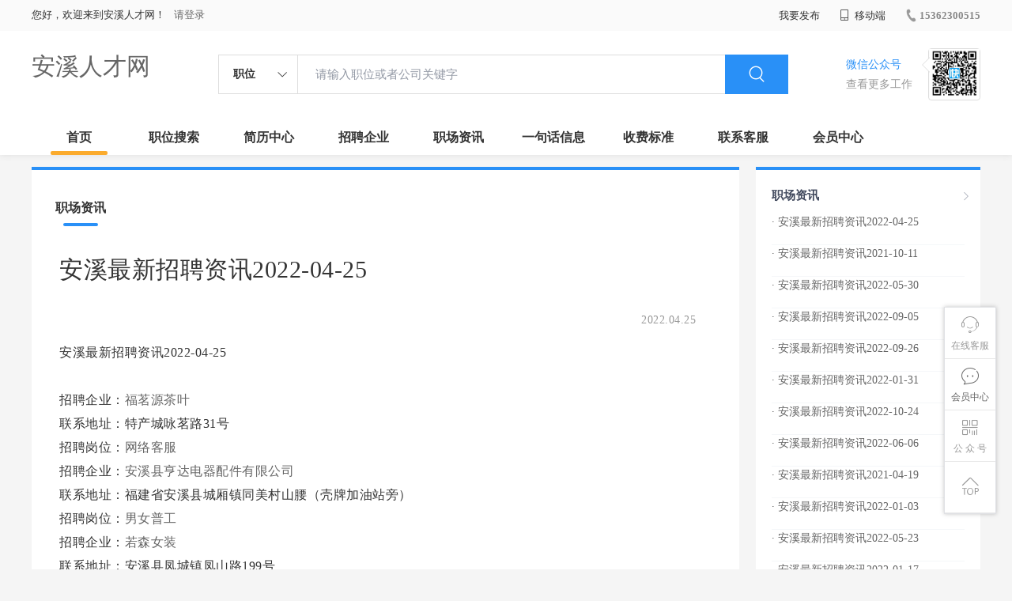

--- FILE ---
content_type: text/html;charset=UTF-8
request_url: http://www.axhr.cn/zixun-5f0d3181446841b985a2306bb4aa536c.html
body_size: 18759
content:



















<!----->














<!DOCTYPE html>
<html>
<head>
<title>
安溪最新招聘资讯2022-04-25-安溪职场资讯_
  
              
              安溪人才网 
            
</title>
<link rel="stylesheet" href="//rcvip2.kuaimi.cc/static/kmsite-zppc-moban1/css/base.css?v=20210501">
<link rel="stylesheet" type="text/css" href="//rcvip2.kuaimi.cc/static/kmsite-zppc-moban1/css/index.css?v=20210501"/>
<link rel="stylesheet" type="text/css" href="//rcvip2.kuaimi.cc/static/kmsite-zppc-moban1/css/jobList.css?v=20210501"/>
<link rel="stylesheet" type="text/css" href="//rcvip2.kuaimi.cc/static/kmsite-zppc-moban1/css/myAlert.css"/>
<link rel="stylesheet" href="https://cdn.bootcdn.net/ajax/libs/Swiper/5.2.1/css/swiper.min.css">
<script src="https://cdnjs.cloudflare.com/ajax/libs/Swiper/5.2.1/js/swiper.min.js"> </script>


<script src="//rcvip2.kuaimi.cc/static/jquery/jquery-1.9.1.min.js" type="text/javascript" charset="utf-8"></script>
<script src="//rcvip2.kuaimi.cc/static/kmsite-zppc-moban1/js/common.js?v=20210501" type="text/javascript" charset="utf-8"></script>
<script src="//rcvip2.kuaimi.cc/static/kmsite-zppc-moban1/js/index.js?v=20210501" type="text/javascript" charset="utf-8"></script>
<script src="//rcvip2.kuaimi.cc/static/kmsite-zppc-moban1/js/myAlert.js" type="text/javascript" charset="utf-8"></script>

	<meta http-equiv="Content-Type" content="text/html;charset=utf-8" />
<meta http-equiv="Cache-Control" content="no-store" /><meta http-equiv="Pragma" content="no-cache" /><meta http-equiv="Expires" content="0" />
<meta name="author" content=""/><meta http-equiv="X-UA-Compatible" content="IE=7,IE=9,IE=10" />




	
	
		<link rel="shortcut icon" href="//rcvip2.kuaimi.cc/static/favicon.ico">
	



<meta name="decorator" content="cms_default_domain_city_km1"/>
<meta name="description" content="安溪人才网(www.axhr.cn)职场资讯栏目. 安溪人才网www.axhr.cn专注于安溪县的人才招聘网站,提供安溪县人才网招聘信息以及求职信息,打造安溪县地区具有影响力的网上人才市场,及时高效地为企业和人才服务." />
<meta name="keywords" content="安溪职场资讯 职场资讯  找工作 找人才 找企业 安溪人才网,安溪招聘网,安溪人才市场,安溪人事人才网" />
<link rel="stylesheet" type="text/css" href="//rcvip2.kuaimi.cc/static/kmsite-zppc-moban1/css/zixunList.css?v=20210501"/>

<script type="text/javascript">
		$(document).ready(function() {
			
		});
		
			function page(n,s){
			$("#pageNo").val(n);
			$("#pageSize").val(s);
			$("#searchForm").submit();
        	return false;
        }
		
	</script>

</head>
<body>
<div class="headerpage">
  <div class="header_box_banner">
    <div class="banner">
      <div class="container w_1200 clearfix">
        <div class="banner-right clearfix">
          <div class="login">
            <div class="login_before" style=""> <span>您好，欢迎来到安溪人才网！</span>
               <a href="/a"  style="margin-left:8px;">请登录</a> 
              
            </div>
            <div class="login_after" style="display:none;"> <span id="showusernamet"></span><span>，您好！欢迎来到安溪人才网！</span> </div>
          </div>
          <!--
          <div class="weixinLogin duanxiLogin" style="" dataTye="ewmLogin"><a href="javascript:void(0)"><i></i><span>微信登录</span></a></div>
		 -->
         
        
        </div>
        <ul class="channelList fr">
          <li class="fabu_banner">
            <div class="fabu_title"> 我要发布 </div>
            <div class="login_afterInfo">
              <div class="sanjiao_banner"> <i class="triangle_up"></i> <i class="triangle_down"></i> </div>
              <div class="listBox" id="dsy_D01_87">
                <div>
                  <div><a href="/a" target="_blank">企业入驻</a></div>
                  <div><a href="/a" target="_blank">创建简历</a></div>
                </div>
              </div>
            </div>
          </li>
          <li class="ydd"> <a href="javascript:void(0)"><i class="iconfont iconshouji"></i> 移动端</a>
            <div class="pop-none">
              <div> <span class="pop-none-txt">微信公众号</span>
                
                  
                   <img src="//rcvip2.kuaimi.cc/static/images/kmrc_kefu_wx1.png" alt=""> 
                
                <span class="pop-none-ins">懂您的招聘网站</span> </div>
            </div>
          </li>
          <li class="phone">
            
              
               <a href="tel:15362300515"><i></i><span>15362300515</span></a> 
            
          </li>
        </ul>
      </div>
    </div>
    <div class="header w_1200 clearfix">
      <div class="menu fl">
        <div class="menuLeft ">
          <div class="login_bnner">
            
              
               <a href="/" >安溪人才网</a> 
            
          </div>
        </div>
      </div>
      <div class="search fl">
        <div class="input">
          <form id="TsearchForm" action="jobList.html?km=ok">
            <div class="noArrow clearfix"> <span class="state fl">职位</span> <i class="fl iconfont icondown"></i> </div>
            <span class="sstate" style="display: none;"> <span data-tishi="请输入职位或者公司关键字" data-action="jobList.html?km=ok">职位</span> <span data-tishi=" 请输入关键字搜索简历" data-action="resumeList.html?km=ok">简历</span> </span>
            <input type="text" id="TsearchInput" value="" autocomplete="off" placeholder="请输入职位或者公司关键字">
            <div class="inputRightPart">
              <button type="submit" class="searchButton"><i class="iconfont iconsearch"></i></button>
            </div>
          </form>
        </div>
      </div>
      <div class="saoma_banner clearfix fr">
        <div class="txt_cont fl">
          <div class="txt active"> 微信公众号</div>
          <div class="txt"> 查看更多工作 </div>
        </div>
        <div class="ewmBanner fl">
          
            
             <img src="//rcvip2.kuaimi.cc/static/images/kmrc_kefu_wx1.png" alt=""> 
          
        </div>
        <div class="ewmBanner xcx fl displayfalse">
          
            
             <img src="//rcvip2.kuaimi.cc/static/images/kmrc_kefu_wx1.png" alt=""> 
          
        </div>
      </div>
    </div>
    <div class="shijidaohang" id="fc_nav">
      <ul class="channelList w_1200">
        <li class=""><a href="/">首页</a></li>
        <li class=""><a href="jobList.html">职位搜索</a></li>
        <li class=""><a href="resumeList.html">简历中心</a></li>
        <li class=""><a href="companyList.html">招聘企业</a></li>
        <li class=""><a href="zixun.html">职场资讯</a></li>
        <li class=""><a href="yijuhua.html">一句话信息</a></li>
        <li class=""><a href="vip.html">收费标准</a></li>
        <li class=""><a href="contact.html">联系客服</a></li>
        <li class=""><a href="/a">会员中心</a></li>
      </ul>
    </div>
  </div>
  <!---r show--->
  <div class="side-cont">
    <ul class="side-content">
      <li class="kefu-consult">
        <div class="text"><i class="iconfont iconkefu"></i><br>
          在线客服</div>
        <div class="box-53kf">
          <div>
            
              
               <img src="//rcvip2.kuaimi.cc/static/images/kmrc_kefu_wx1.png" width="100" height="100"> 
            
            <p>联系官方客服</p>
            <i class="caret-right"></i> </div>
        </div>
      </li>
      <li class="feedback"> <a class="text" href="/a"><i class="iconfont iconyijian"></i><br>
        会员中心</a> </li>
      <li class="zt-app">
        <div class="text"> <i class="iconfont iconerweima"></i><br>
          公&nbsp;众&nbsp;号 </div>
        <div class="qrCode">
          <div>
            
              
               <img src="//rcvip2.kuaimi.cc/static/images/kmrc_kefu_wx1.png" width="100" height="100"> 
            
            <p>打开微信扫一扫</p>
            <i class="caret-right"></i> </div>
        </div>
      </li>
      <li class="to-top" id="Topfun">
        <div class="text"><i class="iconfont iconfanhuidingbu"></i></div>
      </li>
    </ul>
  </div>
  <div class="page-sign" style="display: none;"> </div>
</div>
<!---r show end--->

<div class="main_content w_1200 clearfix">
  <div class="list-news-box">
  
      <div class="filter_box">
      <div class="tabs-nav-wrap clearfix"> <a class="tab-nav active" href="zixun.html" rel="nofollow">
        <p class="nav_p">职场资讯</p>
        </a> 
       
        </div>
    </div>
    <div class="detail-content">
      <h1 class="title">安溪最新招聘资讯2022-04-25</h1>
      <div class="info">
        <p class="author"><span class="time">2022.04.25  </span><em style="margin:0px 10px;"></em><span id="viewCount"></span></p>
        <p class="tags"> </p>
        <p></p>
      </div>
      <div class="content">
        安溪最新招聘资讯2022-04-25<br><br>招聘企业：<a href='company-03a5daf618e348aa83c7f67cca7498d4.html'>福茗源茶叶</a><br>联系地址：特产城咏茗路31号<br>招聘岗位：<a href='job-fb3752c3249445b2a90cd23b24df5f06.html'>网络客服</a>   <br>招聘企业：<a href='company-459912c9d44142a08b529fa8f9109854.html'>安溪县亨达电器配件有限公司</a><br>联系地址：福建省安溪县城厢镇同美村山腰（壳牌加油站旁）<br>招聘岗位：<a href='job-6b5a4aaad72447d6b5f96d88652700cd.html'>男女普工</a>   <br>招聘企业：<a href='company-495f387531e94f6d8974dc1d2ff40ea0.html'>若森女装</a><br>联系地址：安溪县凤城镇凤山路199号<br>招聘岗位：<a href='job-d622bdeaa73744699292c0df60e8ca9c.html'>若森女装</a>   <br>招聘企业：<a href='company-817d600c0adb429cbe6851e439ae3f7f.html'>佳欣传媒</a><br>联系地址：安溪县金融行政服务中心5b12楼<br>招聘岗位：<a href='job-d82e8027fcb74935963a6b46e5729853.html'>抖音主播</a>   <br>招聘企业：<a href='company-9930767111a94a94ae4007adcb81a1d7.html'>金辉优步学府营销中心</a><br>联系地址：安溪茶学院对面金辉优步学府<br>招聘岗位：<a href='job-2c367a7339c64c6d925495b05172763b.html'>售楼部安全员</a>   <br>招聘企业：<a href='company-c773e39b66b4486a95a883d67c368250.html'>采玉亭玻璃</a><br>联系地址：兴安路506<br>招聘岗位：<a href='job-a369475d8fd94fa1893064f58b4c8a1d.html'>司机</a>   <br>招聘企业：<a href='company-cf24bea93fae4f4ab90fac42e81319a0.html'>五粮液安溪旗舰店</a><br>联系地址：福建省泉州市安溪县凤城镇江滨花园三远龙湖888<br>招聘岗位：<a href='job-166cf3a0d9184e2297f91c59fa033aeb.html'>销售人员</a>   <br>招聘企业：<a href='company-e2afa52ca6a6447f96cb5230bfa63073.html'>福建晶福新能源科技有限公司</a><br>联系地址：安溪县尚卿乡翰苑村<br>招聘岗位：<a href='job-861323b1e7f1488eb1077d88b7d564ab.html'>业务员</a>   <br>招聘企业：<a href='company-11474faa100749abad0759a994a7f5e7.html'>梵圣瑜伽</a><br>联系地址：城厢镇建安大道17号<br>招聘岗位：<a href='job-2015aea133d14be7a2cb2e650f555959.html'>瑜伽老师</a>   <br>招聘企业：<a href='company-1e6a8fa8c1f14cc69a435053a68d113e.html'>泉州弘迈网络科技有限公司</a><br>联系地址：安溪县行政服务中心5B2407<br>招聘岗位：<a href='job-f827e34fb7de453badf8422ac728f0e1.html'>带货主播</a>   <p>更多招聘信息,请访问 <a href='jobList.html?week'>安溪人才网</a>    
      </div>
    </div>
    <div class="operate">
     	<h5>相关文章</h5>
			<ol></ol>
    </div>
  </div>
  <div class="sider">
    <div class="promotion-job">
      <h3><a href="zixun.html" class="more" target="_blank"> <i class="iconfont iconnext icon"></i></a>职场资讯</h3>
       <ul>
        
          <li>
           
            <div class="info-primary">
              <div class=""><a href="/zixun-5f0d3181446841b985a2306bb4aa536c.html"  target="_blank" style="color:">· 安溪最新招聘资讯2022-04-25</a></div>
              </div>
          </li>
        
          <li>
           
            <div class="info-primary">
              <div class=""><a href="/zixun-e337812e141a414da2b8d9c2c20b3ca9.html"  target="_blank" style="color:">· 安溪最新招聘资讯2021-10-11</a></div>
              </div>
          </li>
        
          <li>
           
            <div class="info-primary">
              <div class=""><a href="/zixun-feecae17cef6423abf9e4b681c7ed538.html"  target="_blank" style="color:">· 安溪最新招聘资讯2022-05-30</a></div>
              </div>
          </li>
        
          <li>
           
            <div class="info-primary">
              <div class=""><a href="/zixun-515f9322312543808b89e96fb3c320a0.html"  target="_blank" style="color:">· 安溪最新招聘资讯2022-09-05</a></div>
              </div>
          </li>
        
          <li>
           
            <div class="info-primary">
              <div class=""><a href="/zixun-7086da3fa8c9487c981a69564be53a8b.html"  target="_blank" style="color:">· 安溪最新招聘资讯2022-09-26</a></div>
              </div>
          </li>
        
          <li>
           
            <div class="info-primary">
              <div class=""><a href="/zixun-86d3f308de534b5d97c9ac265bb9c2fe.html"  target="_blank" style="color:">· 安溪最新招聘资讯2022-01-31</a></div>
              </div>
          </li>
        
          <li>
           
            <div class="info-primary">
              <div class=""><a href="/zixun-8a012ba9e9ed4a4eabf4e8ff519731ea.html"  target="_blank" style="color:">· 安溪最新招聘资讯2022-10-24</a></div>
              </div>
          </li>
        
          <li>
           
            <div class="info-primary">
              <div class=""><a href="/zixun-bbe86828204f413a89d9fd2c2ecc1ca4.html"  target="_blank" style="color:">· 安溪最新招聘资讯2022-06-06</a></div>
              </div>
          </li>
        
          <li>
           
            <div class="info-primary">
              <div class=""><a href="/zixun-9969101a573d400da5962c7379b4262d.html"  target="_blank" style="color:">· 安溪最新招聘资讯2021-04-19</a></div>
              </div>
          </li>
        
          <li>
           
            <div class="info-primary">
              <div class=""><a href="/zixun-ccc0c00730d54e2a82fc5b80c2ad6c01.html"  target="_blank" style="color:">· 安溪最新招聘资讯2022-01-03</a></div>
              </div>
          </li>
        
          <li>
           
            <div class="info-primary">
              <div class=""><a href="/zixun-4d31779e00524fd38d80858e39be3953.html"  target="_blank" style="color:">· 安溪最新招聘资讯2022-05-23</a></div>
              </div>
          </li>
        
          <li>
           
            <div class="info-primary">
              <div class=""><a href="/zixun-a6f6b88a98d44ce5a6e1daad09d06c51.html"  target="_blank" style="color:">· 安溪最新招聘资讯2022-01-17</a></div>
              </div>
          </li>
        
          <li>
           
            <div class="info-primary">
              <div class=""><a href="/zixun-aeae9df93ae94e7990c74c0f403314bf.html"  target="_blank" style="color:">· 安溪最新招聘资讯2022-02-14</a></div>
              </div>
          </li>
        
          <li>
           
            <div class="info-primary">
              <div class=""><a href="/zixun-1196cb207c03455e9b88f62d642a2fb3.html"  target="_blank" style="color:">· 安溪最新招聘资讯2022-08-08</a></div>
              </div>
          </li>
        
          <li>
           
            <div class="info-primary">
              <div class=""><a href="/zixun-2e7fefebe599415baa9c00fc7b699520.html"  target="_blank" style="color:">· 安溪最新招聘资讯2021-05-24</a></div>
              </div>
          </li>
        
      </ul>
      <div class="view-more"><a href="zixun.html" target="_blank"><span class="more">查看更多资讯 <i class="iconfont iconnext"></i></span> </a></div>
    </div>
    <div class="promotion-img"></div>
    
  </div>
</div>




<!-- link2-->


<!-- link2 end-->
<!--footerpage -->
<div class="footerpage">
  <div class="footer_banner">
    <div class="w_1200">
      <div class="footer_top_banner clearfix">
        <div class="footer_link_box">
          <div class="link_item">
            <div class="title"> 栏目导航:</div>
            <div class="p"> <a href="/job.html">职位搜索</a> |<a href="/resumeList.html">简历中心</a> |<a href="/companyList.html">名企展示</a> |<a href="/yijuhua.html">一句话信息</a> |<a href="/zixun.html">招聘资讯</a> | <a href="/a">发布简历</a> | <a href="/a">企业入驻</a> |<a href="/a">会员中心</a> <a href="/zixun-aaa8ae8e893c44e885b1e52ac2640322.html" target="_blank">法律申明</a> | <a href="/vip.html" target="_blank">套餐标准</a> | <a href="/gold.html" target="_blank">金币充值</a> | <a href="/guestbook.html" target="_blank">意见建议</a> | <a href="/contact.html" target="_blank">联系我们</a> </div>
          </div>
        </div>
        <div class="ewm_box fr">
          <div class="img_banner">
            
              
               <img src="//rcvip2.kuaimi.cc/static/images/kmrc_kefu_wx1.png" > 
            
          </div>
          <div class="title"> 微信公众号 </div>
        </div>
        <div class="ewm_box fr">
          <div class="img_banner">
            
              
               <img src="//rcvip2.kuaimi.cc/static/images/kmrc_kefu_wx1.png" > 
            
          </div>
          <div class="title"> 客服微信号 </div>
        </div>
      </div>
      <div class="copyright">
        <p>
	安溪人才网,安溪招聘网,安溪人才市场,安溪人事人才网</p>
<p>
	Copyright © 2017-2020 安溪人才网 www.axhr.cn All rights reserved.</p>
<p>
	<a href="http://beian.miit.gov.cn" target="_blank">粤ICP备14069901号</a></p>
<div>
	 </div> 
      </div>
    </div>
  </div>
</div>
</body>
</html>
<div style="display:none">
  
  
    
    
  
  
  
  

		
		
			
		
	
</div>
